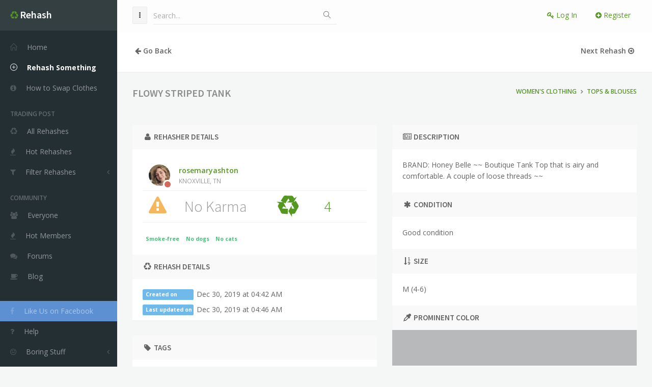

--- FILE ---
content_type: text/html; charset=utf-8
request_url: https://www.rehashclothes.com/rehashes/88543/Flowy-Striped-Tank
body_size: 5752
content:
<!DOCTYPE html>
<!--[if IE 9]> <html class="ie9 no-focus"> <![endif]-->
<!--[if gt IE 9]> ><! <![endif]-->
<html class='no-focus'>
<!-- <![endif] -->
<head>
<meta charset='utf-8'>
<title>Flowy Striped Tank Available for Free Online Swapping :: Rehash</title>
<meta content='Rehash is the easiest way to swap your clothes online for free. Trade clothing with other users, clear out your closet, and get an entirely new wardrobe all while helping the environment. Online clothing swaps for the environmental fashionista.' name='description'>
<meta content='Orpheux Design' name='author'>
<meta content='rjOiIW5wUhYX_pW3pKg0SVaKIEegS_uSbQvdf4RKMeY' name='google-site-verification'>
<meta content='width=device-width,initial-scale=1,maximum-scale=1.0' name='viewport'>
<meta content='summary_large_image' name='twitter:card'>
<meta content='@rehashclothes' name='twitter:site'>
<meta content='@rehashclothes' name='twitter:creator'>
<meta content='Swap Your Clothes Online for Free' name='twitter:title'>
<meta content='Rehash lets you trade the clothes and accessories you no longer use for things you will use. Freshen up your wardrobe and help the environment.' name='twitter:description'>
<meta content='https://www.rehashclothes.com/twittercard.jpg' name='twitter:image'>
<meta content='529255047276157' property='fb:app_id'>
<meta content='https://www.rehashclothes.com/rehashes/88543/Flowy-Striped-Tank' property='og:url'>
<meta content='website' property='og:type'>
<meta content='Flowy Striped Tank Available for Free Online Swapping :: Rehash' property='og:title'>
<meta content='BRAND: Honey Belle&#x000A;~~ Boutique Tank Top that is airy and comfortable. A couple of loose threads ~~' property='og:description'>
<meta content='https://www.rehashclothes.com/system/rehash_images/photos/000/111/964/large/IMG_6769.jpg?1577680992' property='og:image'>
<meta content='600' property='og:image:height'>
<meta content='600' property='og:image:width'>
<link href='https://fonts.googleapis.com/css?family=Source+Sans+Pro:300,400,400italic,600,700%7COpen+Sans:300,400,400italic,600,700' rel='stylesheet'>
<link href='/favicon.ico' rel='shortcut icon' type='image/x-icon'>
<link rel="stylesheet" media="screen" href="/assets/application-f445f6b67b5734ee75f64c6738a49ce567cd42653939ef24ab89470cda85221a.css" />
<script src="/assets/application-b93304d40972ed8009c57436251bd4cb4c094e61f1a3fe4c24346745b957d506.js"></script>
<script src="https://js.stripe.com/v2/"></script>
<script>
  (function(i,s,o,g,r,a,m){i['GoogleAnalyticsObject']=r;i[r]=i[r]||function(){
  (i[r].q=i[r].q||[]).push(arguments)},i[r].l=1*new Date();a=s.createElement(o),
  m=s.getElementsByTagName(o)[0];a.async=1;a.src=g;m.parentNode.insertBefore(a,m)
  })(window,document,'script','https://www.google-analytics.com/analytics.js','ga');

  ga('create', 'UA-2027752-2', 'auto');
  ga('send', 'pageview');

</script>
<!-- Facebook Pixel Code -->
<script>
!function(f,b,e,v,n,t,s){if(f.fbq)return;n=f.fbq=function(){n.callMethod?
n.callMethod.apply(n,arguments):n.queue.push(arguments)};if(!f._fbq)f._fbq=n;
n.push=n;n.loaded=!0;n.version='2.0';n.queue=[];t=b.createElement(e);t.async=!0;
t.src=v;s=b.getElementsByTagName(e)[0];s.parentNode.insertBefore(t,s)}(window,
document,'script','https://connect.facebook.net/en_US/fbevents.js');

fbq('init', '1684544715144869');
fbq('track', "PageView");</script>
<noscript><img height="1" width="1" style="display:none"
src="https://www.facebook.com/tr?id=1684544715144869&ev=PageView&noscript=1"
/></noscript>
<!-- End Facebook Pixel Code -->
</head>
<body>
<div class='sidebar-l sidebar-o side-scroll header-navbar-fixed' id='page-container'>

<main id='main-container'>




<div class='block block-content overflow-hidden'>
<ul class='nav nav-pills push pull-left'>
<li>
<a href='#' onclick='history.go(-1); return false;'>
<i class='fa fa-arrow-left'></i>
Go Back
</a>
</li>
</ul>
<ul class='nav nav-pills pull-right'>
<li>
<a href='/rehashes/88542/Floral-Cropped-Skater-Tank'>
Next Rehash
<i class='fa fa-arrow-circle-o-right'></i>
</a>
</li>
</ul>
</div>

<div class='page-loader'></div>
<div class='content'>
<div class='row alert-addable'>
<div class='col-sm-12 col-md-12 col-lg-12 overflow-hidden'>
<h1 class='content-heading rehash-title pull-left'>
<span class='title'>Flowy Striped Tank</span>
</h1>
<ol class='breadcrumb pull-right push-20'>
<li><a href="/category/women-s-clothing">Women&#39;s Clothing</a></li><li><a href="/category/women-s-clothing-tops-blouses">Tops &amp; Blouses</a></li>
</ol>
</div>
<div class='col-sm-12 col-md-12 col-lg-12'>
<div class='fb-like push-10' data-share='true' data-show-faces='true' data-width='450'></div>
</div>
<div class='col-sm-6 col-md-6 col-lg-6'>
<div class='block'>
<div class='block-header bg-gray-lighter'>
<h3 class='block-title'>
<i class='fa fa-fw fa-user'></i>
Rehasher Details
</h3>
</div>
<div class='block-content'>
<ul class='nav-users push'>
<li>
<a href='/rosemaryashton'>
<img alt='rosemaryashton is swapping clothes online from KNOXVILLE, TN' class='img-avatar' src='/system/user_images/avatars/000/023/397/small/IMG_5706.JPG?1577677050'>
<i class='fa fa-circle text-danger'></i>
rosemaryashton
<div class='font-w400 text-muted'>
<small>KNOXVILLE, TN</small>
</div>
</a>
</li>
<li>
<ul class='nav nav-justified nav-rehash-users'>
<li>
<a class='h2 font-w300 text-primary' href='/rosemaryashton/karma'>
<i class='fa fa-warning text-warning karma-emoticon warning'></i>
<span class='text-muted'>No Karma</span>
</a>
</li>
<li>
<a class='h2 font-w300 text-primary' href='/rosemaryashton/rehashes'>
<i class='fa fa-recycle font-w700 text-primary rehash-emoticon'></i>
4
</a>
</li>
</ul>
</li>
</ul>
<p><span class="label text-success">Smoke-free</span><span class="label text-success">No dogs</span><span class="label text-success">No cats</span></p>
</div>
<div class='block-header bg-gray-lighter'>
<h3 class='block-title pull-left'>
<i class='fa fa-fw fa-recycle'></i>
Rehash Details
</h3>
</div>
<div class='block-content'>
<ul class='list-unstyled'>
<li class='rehash-metadata'>
<span class='fixed-label label label-info'>Created on</span>
Dec 30, 2019 at 04:42 AM
</li>
<li class='rehash-metadata'>
<span class='fixed-label label label-info'>Last updated on</span>
Dec 30, 2019 at 04:46 AM
</li>
</ul>
</div>
</div>
<div class='block'>
<div class='block-header bg-gray-lighter'>
<h3 class='block-title'>
<i class='fa fa-fw fa-tag'></i>
Tags
</h3>
</div>
<div class='block-content overflow-hidden'>
<p class='overflow-hidden'><a class="" href="/tag/tank/246"><span class="margin-right"> tank</span></a><a class="" href="/tag/tank-top/145"><span class="margin-right"> tank top</span></a><a class="" href="/tag/stripe/88"><span class="margin-right"> stripe</span></a><a class="" href="/tag/gray/359"><span class="margin-right"> gray</span></a><a class="" href="/tag/see-through/1727"><span class="margin-right"> see through</span></a><a class="" href="/tag/boutique/5399"><span class="margin-right"> boutique</span></a><a class="" href="/tag/boho-chic/15558"><span class="margin-right"> boho chic</span></a><a class="" href="/tag/boho/38"><span class="margin-right"> boho</span></a></p>
</div>
</div>
</div>
<div class='col-sm-6 col-md-6 col-lg-6'>
<div class='block'>
<div class='block-header bg-gray-lighter'>
<h3 class='block-title'>
<i class='fa fa-fw fa-newspaper-o'></i>
Description
</h3>
</div>
<div class='block-content'>
<p>BRAND: Honey Belle
~~ Boutique Tank Top that is airy and comfortable. A couple of loose threads ~~</p>
</div>
<div class='block-header bg-gray-lighter'>
<h3 class='block-title'>
<i class='fa fa-fw fa-asterisk'></i>
Condition
</h3>
</div>
<div class='block-content'>
<p>Good condition</p>
</div>
<div class='block-header bg-gray-lighter'>
<h3 class='block-title'>
<i class='fa fa-fw fa-sort-numeric-asc'></i>
Size
</h3>
</div>
<div class='block-content'>
<p>
M (4-6)
<span class='text-muted size-extra'>
<small></small>
</span>
</p>
</div>
<div class='block-header bg-gray-lighter'>
<h3 class='block-title'>
<i class='fa fa-fw fa-eyedropper'></i>
Prominent Color
</h3>
</div>
<div class='block-content padding-none'>
<div class='colorbox' style='background-color: #b7b9bb'></div>
</div>
<div class='block-header bg-gray-lighter'>
<h3 class='block-title'>
<i class='fa fa-fw fa-eye'></i>
What I'd like in return
</h3>
</div>
<div class='block-content'>
<p>Men and Women's Clothing</p>
</div>
</div>
<!-- Comments widget -->
<div class='block'>
<div class='block-header bg-gray-lighter'>
<i class='fa fa-comments'></i>


<span class='paginated_info'>
No comments found
</span>
</div>
<div class='block-header bg-gray-darker'>
<h3 class='block-title text-gray-lighter'>
<i class='fa fa-comments'></i>
Comments &amp; Questions
</h3>
</div>
<div class='block-content block-content-full'>
<hr>
<div id='comments'>
</div>
</div>
<div class='block-header bg-gray-lighter'>
<i class='fa fa-comments'></i>


<span class='paginated_info'>
No comments found
</span>
</div>
</div>
</div>
</div>
</div>
<div class='content'>
<div class='row items-push js-gallery'>
<div class='col-sm-6 col-md-4 col-lg-3 animated fadeIn'>
<a class='img-link img-thumb' href='/system/rehash_images/photos/000/111/964/original/IMG_6769.jpg?1577680992' title='Flowy Striped Tank'>
<img alt='Flowy Striped Tank is being swapped online for free' class='img-responsive' src='/system/rehash_images/photos/000/111/964/medium/IMG_6769.jpg?1577680992'>
</a>
</div>
<div class='col-sm-6 col-md-4 col-lg-3 animated fadeIn'>
<a class='img-link img-thumb' href='/system/rehash_images/photos/000/111/963/original/IMG_6770.jpg?1577680991' title='Flowy Striped Tank'>
<img alt='Flowy Striped Tank is being swapped online for free' class='img-responsive' src='/system/rehash_images/photos/000/111/963/medium/IMG_6770.jpg?1577680991'>
</a>
</div>
</div>
<!-- END Gallery -->
</div>
<!-- END Page Content -->
<hr>
<script type="application/ld+json">
{
  "@context": "http://schema.org/",
  "@type": "Product",
  "name": "Flowy Striped Tank",
  "image": "https://www.rehashclothes.com/system/rehash_images/photos/000/111/964/large/IMG_6769.jpg?1577680992",
  "description": "BRAND: Honey Belle
~~ Boutique Tank Top that is airy and comfortable. A couple of loose threads ~~",
  "offers": {
    "@type": "Offer",
    "priceCurrency": "USD",
    "price": "0.00",
    "priceValidUntil": "2024-12-30 04:42:47 UTC",
    "itemCondition": "http://schema.org/UsedCondition",
    "availability": "http://schema.org/InStock",
    "seller": {
      "@type": "Person",
      "name": "rosemaryashton",
      "homeLocation":"KNOXVILLE, TN"
    }
  }
}
</script>
<script>
  $(function() {
  	
    $('#request-trade-confirm').on('click', function(){
      var noticeTitle = $("#request-trade-confirm").data("noticetitle");
      var noticeDescription = $("#request-trade-confirm").data("noticedescription");
      var sentTitle = $("#request-trade-confirm").data("senttitle");
      var sentDescription = $("#request-trade-confirm").data("sentdescription");
      var url = $('#request-trade-confirm').attr("data-url");
      
      swal({
        title: noticeTitle,
        text: noticeDescription,
        type: 'info',
        showCancelButton: true,
        confirmButtonColor: '#549821',
        confirmButtonText: "Request",
        closeOnConfirm: false,
        html: false
      }, function () {
        var trade = new TradeRehash("0", "136364", null, "88543", "Rehash", url);
        
        trade.submit();
        
        $("#request-trade-confirm").remove();
        $("<div class='alert alert-info text-center'><p><i class='fa fa-star'></i>You cannot request this item because it is involved in one of your trades.</p></div>").prependTo(".alert-addable");
        
        swal(sentTitle, sentDescription, 'success');
      });
      
      return false;
    });
    
    $('#threeway-trade-confirm').on('click', function(){
      var noticeTitle = $("#threeway-trade-confirm").data("noticetitle");
      var noticeDescription = $("#threeway-trade-confirm").data("noticedescription");
      var sentTitle = $("#threeway-trade-confirm").data("senttitle");
      var sentDescription = $("#threeway-trade-confirm").data("sentdescription");
      var tradeId = $('#threeway-trade-confirm').attr("data-trade");
      var url = $('#threeway-trade-confirm').attr("data-url");
      
      swal({
        title: noticeTitle,
        text: noticeDescription,
        type: 'info',
        showCancelButton: true,
        confirmButtonColor: '#549821',
        confirmButtonText: "Request",
        closeOnConfirm: false,
        html: false
      }, function () {
        var trade = new TradeRehash("0", "136364", tradeId, "88543", "Rehash", url);
        
        trade.submit();
        
        $("#request-trade-confirm").remove();
        $("#threeway-dropdown-button").remove();
        $("#threeway-dropdown").remove();
        $("<div class='alert alert-info text-center'><p><i class='fa fa-star'></i>You cannot request this item because it is involved in one of your trades.</p></div>").prependTo(".alert-addable");
        
        swal(sentTitle, sentDescription, 'success');
      });
      
      return false;
    });
    
    if ($("#chart_88543").length > 0) {
      // Charts
      var $chartLinesCon  = $("#chart_88543")[0].getContext('2d');
      // Set global chart options
      var $globalOptions = {
        scaleFontFamily: "'Open Sans', 'Helvetica Neue', Helvetica, Arial, sans-serif",
        scaleFontColor: '#999',
        scaleFontStyle: '600',
        tooltipTitleFontFamily: "'Open Sans', 'Helvetica Neue', Helvetica, Arial, sans-serif",
        tooltipCornerRadius: 3,
        maintainAspectRatio: false,
        responsive: true
      };
      
      var $chartLinesBarsRadarData = {
        labels: ["01/16", "01/17", "01/18", "01/19", "01/20", "01/21", "01/22"],
        datasets: [{
          label: 'Past 7 days',
          fillColor: 'rgba(220,220,220,.3)',
          strokeColor: 'rgba(220,220,220,1)',
          pointColor: 'rgba(220,220,220,1)',
          pointStrokeColor: '#fff',
          pointHighlightFill: '#fff',
          pointHighlightStroke: 'rgba(220,220,220,1)',
          data: ["0", "0", "0", "0", "0", "0", "0"]
        }]
      };
      $chartLines = new Chart($chartLinesCon).Line($chartLinesBarsRadarData, $globalOptions);
    }
  });
</script>

</main>
<nav id='sidebar'>
<div id='sidebar-scroll'>
<div class='sidebar-content'>
<div class='side-header side-content bg-white-op'>
<button class='btn btn-link text-gray pull-right hidden-md hidden-lg' data-action='sidebar_close' data-toggle='layout' type='button'>
<i class='fa fa-times'></i>
</button>
<a class='h5 text-white' href='/'>
<i class='fa fa-recycle text-primary'></i>
<span class='h4 font-w600 sidebar-mini-hide'>
<span class='text-white'>Rehash</span>
</span>
</a>
</div>
<div class='side-content'>
<ul class='nav-main'>
<li>
<a href='/users'>
<i class='si si-home'></i>
<span class='sidebar-mini-hide'>Home</span>
</a>
</li>
<li>
<strong>
<a class='active' href='/rehashes/new'>
<i class='si si-plus'></i>
<span class='sidebar-mini-hide'>Rehash Something</span>
</a>
</strong>
</li>
<li>
<a class='nav' href='/how-to-swap-your-clothes-online'>
<i class='fa fa-info-circle'></i>
<span class='sidebar-mini-hide'>How to Swap Clothes</span>
</a>
</li>
<li class='nav-main-heading'>
<span class='sidebar-mini-hide'>Trading Post</span>
</li>
<li>
<a href='/rehashes'>
<i class='fa fa-recycle'></i>
<span class='sidebar-mini-hide'>All Rehashes</span>
</a>
</li>
<li>
<a href='/rehashes/hot'>
<i class='fa fa-fire'></i>
<span class='sidebar-mini-hide'>Hot Rehashes</span>
</a>
</li>
<li>
<a class='nav-submenu' data-toggle='nav-submenu'>
<i class='fa fa-filter'></i>
<span class='sidebar-mini-hide'>Filter Rehashes</span>
</a>
<ul>
<li>
<a href='/categories'>
<i class='fa fa-map-signs'></i>
<span class='sidebar-mini-hide'>By Category</span>
</a>
</li>
<li>
<a href='/tags'>
<i class='fa fa-tag'></i>
<span class='sidebar-mini-hide'>By Tag</span>
</a>
</li>
<li>
<a href='/search'>
<i class='fa fa-search'></i>
<span class='sidebar-mini-hide'>Search</span>
</a>
</li>
</ul>
</li>
<li class='nav-main-heading'>
<span class='sidebar-mini-hide'>Community</span>
</li>
<li>
<a class='nav' href='/community'>
<i class='fa fa-users'></i>
<span class='sidebar-mini-hide'>Everyone</span>
</a>
</li>
<li>
<a href='/community/hot-clothes-swappers'>
<i class='fa fa-fire'></i>
<span class='sidebar-mini-hide'>Hot Members</span>
</a>
</li>
<!-- %li -->
<!-- %a.nav{href: "#"} -->
<!-- %i.fa.fa-thumbs-up -->
<!-- %span.sidebar-mini-hide= t('.active') -->
<li>
<a class='nav' href='/forums'>
<i class='fa fa-comments'></i>
<span class='sidebar-mini-hide'>Forums</span>
</a>
</li>
<li>
<a class='nav' data-no-turbolink href='/blog'>
<i class='fa fa-coffee'></i>
<span class='sidebar-mini-hide'>Blog</span>
</a>
</li>
<li class='nav-main-heading'>
<span class='sidebar-mini-hide'></span>
</li>
<li>
<a class='nav bg-default text-white' data-original-title='This will get us more members, and therefore more Rehashes.' data-placement='top' data-toggle='tooltip' href='https://www.facebook.com/rehashclothes'>
<i class='text-white fa fa-facebook'></i>
<span class='sidebar-mini-hide'>Like Us on Facebook</span>
</a>
</li>
<li>
<a class='nav' href='/help'>
<i class='fa fa-question'></i>
<span class='sidebar-mini-hide'>Help</span>
</a>
</li>
<li>
<a class='nav-submenu' data-toggle='nav-submenu'>
<i class='fa fa-meh-o'></i>
<span class='sidebar-mini-hide'>Boring Stuff</span>
</a>
<ul>
<li>
<a href="/why">Why Rehash</a>
</li>
<li>
<a href="/about">About Rehash</a>
</li>
<li>
<a href="/press">Press</a>
</li>
<li>
<a href="/terms">Terms of Service</a>
</li>
<li>
<a href="/privacy">Privacy Policy</a>
</li>
</ul>
</li>
</ul>
</div>
</div>
</div>
</nav>

<header class='content-mini content-mini-full' id='header-navbar'>
<ul class='nav-header pull-right'>
<li><a class="link-effect font-w400" href="/users/sign_in"><i class="fa fa-key"></i> Log In</a></li>
<li><a class="link-effect font-w400" href="/users/sign_up"><i class="fa fa-plus-circle"></i> Register</a></li>
</ul>
<ul class='nav-header pull-left'>
<li class='hidden-md hidden-lg'>
<button class='btn btn-default' data-action='sidebar_toggle' data-toggle='layout' type='button'>
<i class='fa fa-navicon'></i>
</button>
</li>
<li class='hidden-xs hidden-sm'>
<button class='btn btn-default' data-action='sidebar_mini_toggle' data-toggle='layout' type='button'>
<i class='fa fa-ellipsis-v'></i>
</button>
</li>
<li class='visible-xs'>
<button class='btn btn-default' data-class='header-search-xs-visible' data-target='.js-header-search' data-toggle='class-toggle' type='button'>
<i class='fa fa-search'></i>
</button>
</li>
<li class='js-header-search header-search'>
<form action='/search' class='form-horizontal' method='get'>
<div class='form-material form-material-primary input-group remove-margin-t remove-margin-b'>
<input class='form-control' id='base-material-text' name='q' placeholder='Search...' type='text'>
<span class='input-group-addon'>
<i class='si si-magnifier'></i>
</span>
</div>
</form>
</li>
</ul>
</header>

<footer class='content-mini content-mini-full font-s12 bg-gray-lighter clearfix' id='page-footer'>
<div class='pull-right'>
By
<a class='font-w600' href='http://orlandodefrias.com' target='_blank'>Orlando</a>
</div>
<div class='pull-left'>
&copy;
<a class='font-w600' href='/'>Rehash Clothes</a>
2007-2026
</div>
</footer>
</div>
<div class='bg-primary-dark label' id='loading' style='display: none;'>
<i class='fa fa-spinner fa-spin'></i>
Loading...
</div>
<script defer src="https://static.cloudflareinsights.com/beacon.min.js/vcd15cbe7772f49c399c6a5babf22c1241717689176015" integrity="sha512-ZpsOmlRQV6y907TI0dKBHq9Md29nnaEIPlkf84rnaERnq6zvWvPUqr2ft8M1aS28oN72PdrCzSjY4U6VaAw1EQ==" data-cf-beacon='{"version":"2024.11.0","token":"568e178dd09a4b88b82a5b81962dd2ed","r":1,"server_timing":{"name":{"cfCacheStatus":true,"cfEdge":true,"cfExtPri":true,"cfL4":true,"cfOrigin":true,"cfSpeedBrain":true},"location_startswith":null}}' crossorigin="anonymous"></script>
</body>
</html>
